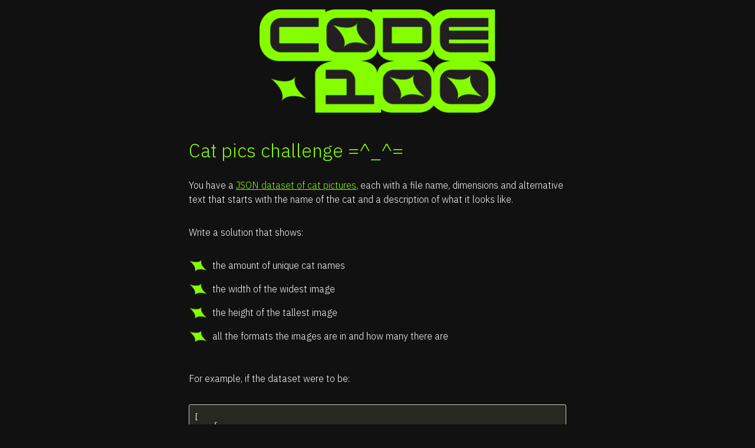

--- FILE ---
content_type: text/html; charset=utf-8
request_url: https://puzzles.code100.dev/puzzles/catpics?utm_source=hs_email&utm_medium=email&_hsenc=p2ANqtz-8nPKi-IAW0cK6n2unX40_j7O6e8pnSW1IA9v52klhYzIdaTBxSoNOWotbB8ocLj3_7rZnw
body_size: 2653
content:
<!DOCTYPE html>
<html lang="en">
<head>
      <meta charset="UTF-8">
  <meta name="viewport" content="width=device-width, initial-scale=1.0">
  <title>CODE100 - the puzzles - Amsterdam 2024 - Web Proposal</title>
  <meta name="twitter:card" content="summary_large_image">
  <meta name="twitter:site" content="@codepo8">
  <meta name="twitter:creator" content="@codepo8">
  <meta name="twitter:title" content="CODE100 - the puzzles - Amsterdam 2024 - Web Proposal>">
  
  
  <meta property="og:url" content="https://puzzles.code100.dev/puzzles/catpics/" />
  <meta property="og:type" content="article" />
  <meta property="og:title"content="CODE100 - the puzzles - Amsterdam 2024 - Web Proposal" />
  
  
  <link rel="icon" href="/favicon.ico">
  <link rel="stylesheet" href="/assets/dark-theme.css">
  <link rel="stylesheet" href="/assets/styles.css">
  <link rel="preconnect" href="https://fonts.googleapis.com">
  <link rel="preconnect" href="https://fonts.gstatic.com" crossorigin>
  <link href="https://fonts.googleapis.com/css2?family=IBM+Plex+Mono:wght@100;300;400;500&family=IBM+Plex+Sans:wght@300&display=swap" rel="stylesheet">
  <link href="https://fonts.googleapis.com/css2?family=IBM+Plex+Sans:wght@300&display=swap" rel="stylesheet">
</head>
<body class="index">
  <header>
    <a href="https://code100.dev"><img src="/code100/assets/images/code100-transparent.png" alt="LOGO100 logo"></a>

  </header>
  <article class="standalone">
    





<h1 id="cat-pics-challenge-_">Cat pics challenge =^_^=</h1>

<p>You have a <a href="/code100/puzzles/catpics/catdata.json">JSON dataset of cat pictures</a>, each with a file name, dimensions and alternative text that starts with the name of the cat and a description of what it looks like.</p>

<p>Write a solution that shows:</p>

<ul>
  <li>the amount of unique cat names</li>
  <li>the width of the widest image</li>
  <li>the height of the tallest image</li>
  <li>all the formats the images are in and how many there are</li>
</ul>

<p>For example, if the dataset were to be:</p>

<div class="language-json highlighter-rouge"><div class="highlight"><pre class="highlight"><code><span class="p">[</span><span class="w">
    </span><span class="p">{</span><span class="w">
        </span><span class="nl">"width"</span><span class="p">:</span><span class="mi">200</span><span class="p">,</span><span class="nl">"height"</span><span class="p">:</span><span class="mi">300</span><span class="p">,</span><span class="w">
        </span><span class="nl">"filename"</span><span class="p">:</span><span class="s2">"5klvugfffl.gif"</span><span class="p">,</span><span class="w">
        </span><span class="nl">"alt"</span><span class="p">:</span><span class="s2">"Whiskers: ginger cat."</span><span class="w">
    </span><span class="p">},</span><span class="w">
    </span><span class="p">{</span><span class="w">
        </span><span class="nl">"width"</span><span class="p">:</span><span class="mi">800</span><span class="p">,</span><span class="nl">"height"</span><span class="p">:</span><span class="mi">600</span><span class="p">,</span><span class="w">
        </span><span class="nl">"filename"</span><span class="p">:</span><span class="s2">"fpocczf87fl.jpg"</span><span class="p">,</span><span class="w">
        </span><span class="nl">"alt"</span><span class="p">:</span><span class="s2">"Bootsy: grey cat."</span><span class="w">
    </span><span class="p">},</span><span class="w">
    </span><span class="p">{</span><span class="w">
        </span><span class="nl">"width"</span><span class="p">:</span><span class="mi">400</span><span class="p">,</span><span class="nl">"height"</span><span class="p">:</span><span class="mi">900</span><span class="p">,</span><span class="w">
        </span><span class="nl">"filename"</span><span class="p">:</span><span class="s2">"5pocczf87fl.jpg"</span><span class="p">,</span><span class="w">
        </span><span class="nl">"alt"</span><span class="p">:</span><span class="s2">"Whiskers: white cat."</span><span class="w">
    </span><span class="p">},</span><span class="w">
    </span><span class="p">{</span><span class="w">
        </span><span class="nl">"width"</span><span class="p">:</span><span class="mi">200</span><span class="p">,</span><span class="nl">"height"</span><span class="p">:</span><span class="mi">300</span><span class="p">,</span><span class="w">
        </span><span class="nl">"filename"</span><span class="p">:</span><span class="s2">"5k9kof87fl.webp"</span><span class="p">,</span><span class="w">
        </span><span class="nl">"alt"</span><span class="p">:</span><span class="s2">"Mortimer: tabby cat."</span><span class="w">
    </span><span class="p">}</span><span class="w">
</span><span class="p">]</span><span class="w">
</span></code></pre></div></div>

<p>The result you should create is:</p>

<div class="language-json highlighter-rouge"><div class="highlight"><pre class="highlight"><code><span class="p">{</span><span class="w">
  </span><span class="nl">"uniquenames"</span><span class="p">:</span><span class="w"> </span><span class="mi">3</span><span class="p">,</span><span class="w">
  </span><span class="nl">"widest"</span><span class="p">:</span><span class="w"> </span><span class="mi">800</span><span class="p">,</span><span class="w">
  </span><span class="nl">"tallest"</span><span class="p">:</span><span class="w"> </span><span class="mi">900</span><span class="p">,</span><span class="w">
  </span><span class="nl">"formats"</span><span class="p">:</span><span class="w"> </span><span class="p">{</span><span class="w"> </span><span class="nl">"gif"</span><span class="p">:</span><span class="w"> </span><span class="mi">1</span><span class="p">,</span><span class="w"> </span><span class="nl">"jpg"</span><span class="p">:</span><span class="w"> </span><span class="mi">2</span><span class="p">,</span><span class="w"> </span><span class="nl">"webp"</span><span class="p">:</span><span class="w"> </span><span class="mi">1</span><span class="w"> </span><span class="p">}</span><span class="w">
</span><span class="p">}</span><span class="w">
</span></code></pre></div></div>

<details>
<summary>
<h2 id="solution">Solution</h2>
</summary>

<p>This wasn’t a tough assignment, but it needed some looking up of the data.</p>

<ol>
  <li>You get the name of each cat by checking the <code class="language-plaintext highlighter-rouge">alt</code> property and splitting it at the <code class="language-plaintext highlighter-rouge">:</code>. You need to remove duplicates either by using the name as an object key, or using a Set.</li>
  <li>You loop through all the data and read the <code class="language-plaintext highlighter-rouge">width</code> and <code class="language-plaintext highlighter-rouge">height</code> of each. If either is bigger than the one before, you got the maximum width or height.</li>
  <li>You get all the formats by splitting the <code class="language-plaintext highlighter-rouge">filename</code> at the <code class="language-plaintext highlighter-rouge">.</code> and you add them to a dictionary.</li>
</ol>

<p>In JavaScript, it can look like this:</p>

<div class="language-javascript highlighter-rouge"><div class="highlight"><pre class="highlight"><code><span class="c1">// Grab the data</span>
<span class="k">import</span> <span class="p">{</span> <span class="nx">readFileSync</span> <span class="p">}</span> <span class="k">from</span> <span class="dl">'</span><span class="s1">fs</span><span class="dl">'</span><span class="p">;</span>
<span class="kd">const</span> <span class="nx">dataset</span> <span class="o">=</span> <span class="dl">'</span><span class="s1">catdata.json</span><span class="dl">'</span><span class="p">;</span>
<span class="kd">const</span> <span class="nx">cats</span> <span class="o">=</span> <span class="nx">JSON</span><span class="p">.</span><span class="nx">parse</span><span class="p">(</span><span class="nx">readFileSync</span><span class="p">(</span><span class="nx">dataset</span><span class="p">,</span> <span class="dl">'</span><span class="s1">utf8</span><span class="dl">'</span><span class="p">));</span>

<span class="c1">// Map the array to it's alt property values split at the ":" </span>
<span class="c1">// and create a Set to remove duplicates. The size property is </span>
<span class="c1">// the amount of unique names. </span>
<span class="kd">let</span> <span class="nx">uniquenames</span> <span class="o">=</span> <span class="k">new</span> <span class="nb">Set</span><span class="p">(</span>
    <span class="nx">cats</span><span class="p">.</span><span class="nx">map</span><span class="p">(</span><span class="nx">e</span> <span class="o">=&gt;</span> <span class="nx">e</span><span class="p">.</span><span class="nx">alt</span><span class="p">.</span><span class="nx">split</span><span class="p">(</span><span class="dl">'</span><span class="s1">:</span><span class="dl">'</span><span class="p">)[</span><span class="mi">0</span><span class="p">])</span>
<span class="p">).</span><span class="nx">size</span><span class="p">;</span>

<span class="c1">// Define widest, tallest and a formats object</span>
<span class="kd">let</span> <span class="nx">widest</span> <span class="o">=</span> <span class="mi">0</span><span class="p">;</span>
<span class="kd">let</span> <span class="nx">tallest</span> <span class="o">=</span> <span class="mi">0</span><span class="p">;</span>
<span class="kd">let</span> <span class="nx">formats</span> <span class="o">=</span> <span class="p">{};</span>
<span class="c1">// Loop over the data</span>
<span class="nx">cats</span><span class="p">.</span><span class="nx">forEach</span><span class="p">(</span><span class="nx">cat</span> <span class="o">=&gt;</span> <span class="p">{</span>
    <span class="c1">// Replace widest and tallest if width or height are bigger</span>
    <span class="nx">widest</span> <span class="o">=</span> <span class="nb">Math</span><span class="p">.</span><span class="nx">max</span><span class="p">(</span><span class="nx">widest</span><span class="p">,</span> <span class="nx">cat</span><span class="p">.</span><span class="nx">width</span><span class="p">);</span>
    <span class="nx">tallest</span> <span class="o">=</span> <span class="nb">Math</span><span class="p">.</span><span class="nx">max</span><span class="p">(</span><span class="nx">tallest</span><span class="p">,</span> <span class="nx">cat</span><span class="p">.</span><span class="nx">height</span><span class="p">);</span>
    <span class="c1">// Get the file ending</span>
    <span class="kd">let</span> <span class="nx">type</span> <span class="o">=</span> <span class="nx">cat</span><span class="p">.</span><span class="nx">filename</span><span class="p">.</span><span class="nx">split</span><span class="p">(</span><span class="dl">'</span><span class="s1">.</span><span class="dl">'</span><span class="p">).</span><span class="nx">pop</span><span class="p">();</span>
    <span class="c1">// Add to dictionary. If type isn't already in it, create </span>
    <span class="c1">// it and set the amount to one. If it does, increase the </span>
    <span class="c1">// amount.</span>
    <span class="k">if</span> <span class="p">(</span><span class="o">!</span><span class="nx">formats</span><span class="p">[</span><span class="nx">type</span><span class="p">])</span> <span class="p">{</span>
        <span class="nx">formats</span><span class="p">[</span><span class="nx">type</span><span class="p">]</span> <span class="o">=</span> <span class="mi">1</span><span class="p">;</span>
    <span class="p">}</span> <span class="k">else</span> <span class="p">{</span>
        <span class="nx">formats</span><span class="p">[</span><span class="nx">type</span><span class="p">]</span><span class="o">++</span><span class="p">;</span>
    <span class="p">}</span>
    
<span class="p">});</span>
<span class="kd">let</span> <span class="nx">result</span> <span class="o">=</span> <span class="p">{</span>
    <span class="na">uniquenames</span><span class="p">:</span> <span class="nx">uniquenames</span><span class="p">,</span>
    <span class="na">widest</span><span class="p">:</span> <span class="nx">widest</span><span class="p">,</span>
    <span class="na">tallest</span><span class="p">:</span> <span class="nx">tallest</span><span class="p">,</span>
    <span class="na">formats</span><span class="p">:</span> <span class="nx">formats</span>
<span class="p">}</span>

<span class="nx">console</span><span class="p">.</span><span class="nx">log</span><span class="p">(</span><span class="nx">result</span><span class="p">);</span>
</code></pre></div></div>

<p>Which results in the following data:</p>

<div class="language-json highlighter-rouge"><div class="highlight"><pre class="highlight"><code><span class="p">{</span><span class="w">
  </span><span class="nl">"uniquenames"</span><span class="p">:</span><span class="w"> </span><span class="mi">57</span><span class="p">,</span><span class="w">
  </span><span class="nl">"widest"</span><span class="p">:</span><span class="w"> </span><span class="mi">2076</span><span class="p">,</span><span class="w">
  </span><span class="nl">"tallest"</span><span class="p">:</span><span class="w"> </span><span class="mi">2089</span><span class="p">,</span><span class="w">
  </span><span class="nl">"formats"</span><span class="p">:</span><span class="w"> </span><span class="p">{</span><span class="w">
    </span><span class="nl">"gif"</span><span class="p">:</span><span class="w"> </span><span class="mi">12</span><span class="p">,</span><span class="w">
    </span><span class="nl">"jpeg"</span><span class="p">:</span><span class="w"> </span><span class="mi">19</span><span class="p">,</span><span class="w">
    </span><span class="nl">"JPEG"</span><span class="p">:</span><span class="w"> </span><span class="mi">28</span><span class="p">,</span><span class="w">
    </span><span class="nl">"JPE"</span><span class="p">:</span><span class="w"> </span><span class="mi">19</span><span class="p">,</span><span class="w">
    </span><span class="nl">"BMP"</span><span class="p">:</span><span class="w"> </span><span class="mi">14</span><span class="p">,</span><span class="w">
    </span><span class="nl">"jpg"</span><span class="p">:</span><span class="w"> </span><span class="mi">14</span><span class="p">,</span><span class="w">
    </span><span class="nl">"png"</span><span class="p">:</span><span class="w"> </span><span class="mi">17</span><span class="p">,</span><span class="w">
    </span><span class="nl">"webp"</span><span class="p">:</span><span class="w"> </span><span class="mi">7</span><span class="w">
  </span><span class="p">}</span><span class="w">
</span><span class="p">}</span><span class="w">
</span></code></pre></div></div>

</details>

  <p class="back"><a href="/">Back to all puzzles</a></p>
  </article>
  <footer>
    
  </footer>
  <script src="/assets/scripts.js"></script>
<script defer src="https://static.cloudflareinsights.com/beacon.min.js/vcd15cbe7772f49c399c6a5babf22c1241717689176015" integrity="sha512-ZpsOmlRQV6y907TI0dKBHq9Md29nnaEIPlkf84rnaERnq6zvWvPUqr2ft8M1aS28oN72PdrCzSjY4U6VaAw1EQ==" data-cf-beacon='{"version":"2024.11.0","token":"756dc78fe9b443ea9229d3cf319b73d1","r":1,"server_timing":{"name":{"cfCacheStatus":true,"cfEdge":true,"cfExtPri":true,"cfL4":true,"cfOrigin":true,"cfSpeedBrain":true},"location_startswith":null}}' crossorigin="anonymous"></script>
</body>
</html>



--- FILE ---
content_type: text/css; charset=utf-8
request_url: https://puzzles.code100.dev/assets/styles.css
body_size: 98
content:
body {
  background:var(--background);
  color: var(--text);
  font-family: IBM Plex Sans,sans-serif;
  margin: 0;
}

article {
  padding: 0 2em;
  max-width: 40em;
  margin: 0 auto;
}
ul {
  margin: 0 0 2em 0em;
  padding: 0 0 0 .5em;  
}
ul ul {
  margin: 1em 0 1em 1em;
}
ul li {
  list-style: none;
  padding-left: 2em;
  position: relative;
}
ul li:before {
  content: '';
  position: absolute;
  display: inline-block;
  width: 2em;
  height: 2em;
  top: .1em;
  left: -.5em;
  background-size: contain;
  background-image: url('/assets/images/star.png');
  background-repeat: no-repeat;
}

h1 {
  font-size: 2em;
  font-family: IBM Plex Sans,sans-serif;
  font-weight: normal;
  color: var(--h1colour);
}
h2 {
  margin: 1em 0;
  font-size: 1.5em;
  font-family: IBM Plex Sans,sans-serif;
  font-weight: normal;
  color: var(--h1colour);
}
h3 {
  margin: 1em 0;
  font-size: 1.2em;
  font-family: IBM Plex Sans,sans-serif;
  font-weight: normal;
  color: var(--h1colour);
}
summary h2 {
  display: inline;
  margin: 0;
  padding: 0;
}

details {
  margin: 1em 0;
}

summary {
  cursor: pointer;
  font-size: 1.5em;
  margin-bottom: 1em;
}

footer {
  font-size: .8em;
  padding: 1em 2em;
  margin-top: 5em;
  color: var(--footercolour);
  background: var(--footerbackground);
  border-top: 1px solid var(--footershadow);
}
footer a {
  color: var(--footerlink);
}

.embed-container {
  position: relative;
  padding-bottom: 56.25%;
  height: 0;
  overflow: hidden;
  max-width: 100%;
}
.embed-container iframe,
.embed-container object,
.embed-container embed {
  position: absolute;
  top: 0;
  left: 0;
  width: 100%;
  height: 100%;
}

.highlight {
  color: var(--codetext);
  background: var(--codebackground);;
  border: 1px var(--codeborder) solid;
  border-radius: 3px;
  padding: .5em;
}
.highlight .highlight {
  border: none;
  padding: 0;
}
div.highlight {
  padding: 0 .5em;
  overflow: scroll;
  margin-bottom: 1em;
}
ol li code {
  color: var(--codetext);
  display: inline-block;
  background: var(--codebackground);;
  /* border: 1px var(--codeborder) solid; */
  border-radius: 3px;
  padding: 2px;
}
a {
  color: var(--link);
  transition: 100ms;
}
a:hover {
  color: var(--linkhover);
  transition: 100ms;
}

header {
  padding: 1em;
}
header img {
  display: block;
  margin: 0 auto;
  width: 90%;
  max-width: 400px;
}
img.small {
  max-width: 20em;
}

p, li {
  line-height: 1.5em;
  padding-bottom: 1em;
}

li::marker {
    font-size:  1.5rem;
}
.back {
  text-align: right;
}
.back a {
  background: var(--link);
  color: var(--background);
  padding: .2em .5em;
  text-decoration: none;
}
p img {
  width: 100%;
}

--- FILE ---
content_type: application/javascript; charset=utf-8
request_url: https://puzzles.code100.dev/assets/scripts.js
body_size: -652
content:

`````````